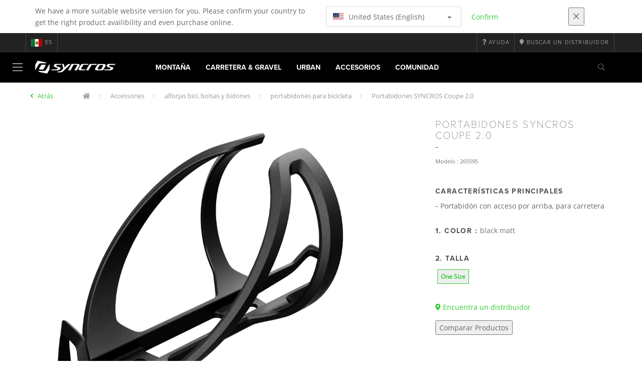

--- FILE ---
content_type: text/html;charset=UTF-8
request_url: https://www.syncros.com/mx/es/product/syncros-coupe-2-0-bottle-cage
body_size: 12765
content:
<!DOCTYPE html>
	<html lang="es">
	<head><script type="text/javascript">try { document.__defineGetter__("referrer",function(){return "";}); } catch (exception) {try {Object.defineProperties(document, {referrer:   { get: function() { return ""; } } } );} catch (exception) {} } </script>
	    <title>
 			Portabidones SYNCROS Coupe 2.0</title>

		<meta http-equiv="Content-Type" content="text/html; charset=utf-8"/>
		<meta name="viewport" content="width=device-width,user-scalable=no, minimum-scale=1.0, initial-scale=1.0, maximum-scale=1.0"/>
		<meta name="google-site-verification" content="uaxwNzmMQ-cw26pNfKEZzUT5IHd2xohABqm11sy9bVk" />

		<link rel="preconnect" href="https://app.usercentrics.eu">
		<link rel="preconnect" href="https://api.usercentrics.eu">
		<link rel="preload" href="https://app.usercentrics.eu/browser-ui/latest/loader.js" as="script">
    	<link rel="preload" href="https://privacy-proxy.usercentrics.eu/latest/uc-block.bundle.js" as="script">
		<script id="usercentrics-cmp" src="https://app.usercentrics.eu/browser-ui/latest/loader.js"
				data-ruleset-id="mRtjxo8LDi7Fbd" async
				
		></script>
   		 <script type="application/javascript" src="https://privacy-proxy.usercentrics.eu/latest/uc-block.bundle.js"></script>
	
		<script type="text/javascript" src="/_ui/shared/js/analyticsmediator.js"></script>
<script type="text/javascript" defer>
    var dataLayer = window.dataLayer = window.dataLayer || [];
    var universal_variable = {};
    universal_variable.page = {
        'country':'mx',
        'language':'es',
        'brand':'Syncros',
        'division':'Bike',
        'type':'Product Details Page',
        'page_id':'PDP',
        'currency':'USD'
    };
    
        universal_variable.user = {
            'id':'',
            'login_status': false,
            'login_method': '',
            'ltv_amount': 0,
            'ltv_orders': 0
        }
        
    // On load Event
    window.dataLayer.push({
        'event': 'dataLayer_ready',
        'page': {
            'country': universal_variable.page.country,
            'language': universal_variable.page.language,
            'brand': universal_variable.page.brand,
            'division': universal_variable.page.division == 'Bikes' ? 'Bike' : universal_variable.page.division,
            'type': universal_variable.page.type,
            'currency': universal_variable.page.currency
        },
        'user': {
            'id': universal_variable.user.id,
            'login_status': universal_variable.user.login_status,
            'login_method': universal_variable.user.login_method,
            'ltv_amount': universal_variable.user.ltv_amount,
            'ltv_orders': universal_variable.user.ltv_orders
        }
    });

	var status = 200;
	if(status != 200) {
		universal_variable.page.error = status;
	}

	if(true) {
		universal_variable.page.product = {
			'category_name':"mountain bike accessories",
			'product_name':"SYNCROS Coupe 2.0 Bottle Cage",
			'product_type':"mountain bike bottle holders",
			'product_id':"265595",
			'product_price':"",
		};
	} else if(false) {
		universal_variable.listing = {
			'category_name':"mountain bike accessories",
			'product_type':"mountain bike bottle holders"
		};
	} else if(false) {
		universal_variable.listing = {
			'category_name':"mountain bike accessories",
			'product_type':"mountain bike bottle holders",
			'search_radius':'',
			'query':"",
			'result_count':''
		};
	} else if(false) {
		universal_variable.checkoutpage = {
            'step':"",
            'checkout_total':"",
            'checkout_subtotal':"",
            'checkout_product':[
                
            ]
		};
        window.dataLayer.push({
            'event': 'begin_checkout',
            'ecommerce': {
                'value': Number(),
                'currency':"",
                'coupons':[
                    
                ],
                'items':[
                    
                ]
            }
        });
	}
    else if(false) {
        universal_variable.paymentPage = {


            'ecommerce': {
                'value': Number(),
                'currency':"",
                'coupons':[
                    
                ],
                'payment_type':"",
                'items':[
                    
                ]
            }

        };

        window.dataLayer.push({
            'event': 'add_shipping_info',
            'ecommerce': {
                'value': universal_variable.paymentPage.ecommerce.value,
                'currency': universal_variable.paymentPage.ecommerce.currency,
                'coupons': universal_variable.paymentPage.ecommerce.coupons,
                'shipping_tier': "",
                'shipping_type': "",
                'items': universal_variable.paymentPage.ecommerce.items,
            }
        });

    }else if(false) {
		universal_variable.confirmationpage = {
		    'transaction_id':"",
            'transaction_total':"",
            'transaction_subtotal':"",
		    'tax_amount':"",
		    'vouchers':[
                
            ],
		    'payment_method':"",
		    'shipping_method':"",
		    'shipping_amount':"",
            'transaction_product':[
                
            ]
		};
	}
</script>


<script type="text/javascript">
			// create dataLayer
			window.dataLayer = window.dataLayer || [];
			function gtag() {
				dataLayer.push(arguments);
			}

			// set "denied" as default for both ad and analytics storage, as well as ad_user_data and ad_personalization,
			gtag("consent", "default", {
				ad_user_data: "denied",
				ad_personalization: "denied",
				ad_storage: "denied",
				analytics_storage: "denied",
				wait_for_update: 2000 // milliseconds to wait for update
			});

			// Enable ads data redaction by default [optional]
			gtag("set", "ads_data_redaction", true);
		</script>

		<!-- Google Tag Manager -->
		<script>(function(w,d,s,l,i){w[l]=w[l]||[];w[l].push({'gtm.start':new Date().getTime(),event:'gtm.js'});var f=d.getElementsByTagName(s)[0],j=d.createElement(s),dl=l!='dataLayer'?'&l='+l:'';j.async=true;j.src='https://www.googletagmanager.com/gtm.js?id='+i+dl;f.parentNode.insertBefore(j,f);})(window,document,'script','dataLayer', 'GTM-5LZC7GH');</script>
		<!-- End Google Tag Manager -->

		<meta property="og:site_name" content="Syncros"/>
		<meta property="og:title" content="Portabidones SYNCROS Coupe 2.0"/>
		<meta property="og:description" content="El modelo Syncros Coupe Cage 2.0 es nuestro portabidón de gama más alta. Gracias a su diseño en un material compuesto exclusivo, pesa poquísimo y..."/>
			<meta property="og:image" content="https://asset.scott-sports.com/fit-in/1200x630/265/2655950135_1463773_1.png?signature=82f6fda6e7322fdb6376e7c0c0c543814d3d1b62e657bf00aa8786b0b569389c"/>
		<meta property="og:url" content="https://www.syncros.com:443/mx/es/product/syncros-coupe-2-0-bottle-cage"/>
		<meta property="og:type" content="website"/>
		<meta property="fb:admins" content="745044777,730031075,652457445"/>
		<meta property="og:locale" content="es_MX" />



		<meta name="description" content="El modelo Syncros Coupe Cage 2.0 es nuestro portabid&oacute;n de gama m&aacute;s alta. Gracias a su dise&ntilde;o en un material compuesto exclusivo, pesa poqu&iacute;simo y...">
<meta name="robots" content="index,follow">
<meta http-equiv="X-UA-Compatible" content="IE=Edge" />

		<link rel="alternate" hreflang="cs-cz" href="https://www.syncros.com/cz/cs/product/syncros-coupe-2-0-bottle-cage" />
					<link rel="alternate" hreflang="de-de" href="https://www.syncros.com/de/de/product/syncros-coupe-2-0-bottle-cage" />
					<link rel="alternate" hreflang="en-in" href="https://www.syncros.com/in/en/product/syncros-coupe-2-0-bottle-cage" />
					<link rel="alternate" hreflang="en-be" href="https://www.syncros.com/be/en/product/syncros-coupe-2-0-bottle-cage" />
					<link rel="alternate" hreflang="fr-be" href="https://www.syncros.com/be/fr/product/syncros-coupe-2-0-bottle-cage" />
					<link rel="alternate" hreflang="zh-cn" href="https://www.syncros.com/cn/zh/product/syncros-coupe-2-0-bottle-cage" />
					<link rel="alternate" hreflang="en-gb" href="https://www.syncros.com/gb/en/product/syncros-coupe-2-0-bottle-cage" />
					<link rel="alternate" hreflang="de-ch" href="https://www.syncros.com/ch/de/product/syncros-coupe-2-0-bottle-cage" />
					<link rel="alternate" hreflang="fr-ch" href="https://www.syncros.com/ch/fr/product/syncros-coupe-2-0-bottle-cage" />
					<link rel="alternate" hreflang="it-ch" href="https://www.syncros.com/ch/it/product/syncros-coupe-2-0-bottle-cage" />
					<link rel="alternate" hreflang="sv-se" href="https://www.syncros.com/se/sv/product/syncros-coupe-2-0-bottle-cage" />
					<link rel="alternate" hreflang="en-za" href="https://www.syncros.com/za/en/product/syncros-coupe-2-0-bottle-cage" />
					<link rel="alternate" hreflang="pl-pl" href="https://www.syncros.com/pl/pl/product/syncros-coupe-2-0-bottle-cage" />
					<link rel="alternate" hreflang="pt_BR-br" href="https://www.syncros.com/br/pt_BR/product/syncros-coupe-2-0-bottle-cage" />
					<link rel="alternate" hreflang="ko-kr" href="https://www.syncros.com/kr/ko/product/syncros-coupe-2-0-bottle-cage" />
					<link rel="alternate" hreflang="ja-jp" href="https://www.syncros.com/jp/ja/product/syncros-coupe-2-0-bottle-cage" />
					<link rel="alternate" hreflang="es-mx" href="https://www.syncros.com/mx/es/product/syncros-coupe-2-0-bottle-cage" />
					<link rel="alternate" hreflang="en-au" href="https://www.syncros.com/au/en/product/syncros-coupe-2-0-bottle-cage" />
					<link rel="alternate" hreflang="es-es" href="https://www.syncros.com/es/es/product/syncros-coupe-2-0-bottle-cage" />
					<link rel="alternate" hreflang="es-co" href="https://www.syncros.com/co/es/product/syncros-coupe-2-0-bottle-cage" />
					<link rel="alternate" hreflang="pt-pt" href="https://www.syncros.com/pt/pt/product/syncros-coupe-2-0-bottle-cage" />
					<link rel="alternate" hreflang="fr-fr" href="https://www.syncros.com/fr/fr/product/syncros-coupe-2-0-bottle-cage" />
					<link rel="alternate" hreflang="en-us" href="https://www.syncros.com/us/en/product/syncros-coupe-2-0-bottle-cage" />
					<link rel="alternate" hreflang="en-nz" href="https://www.syncros.com/nz/en/product/syncros-coupe-2-0-bottle-cage" />
					<link rel="alternate" hreflang="it-it" href="https://www.syncros.com/it/it/product/syncros-coupe-2-0-bottle-cage" />
					<link rel="alternate" hreflang="en-nl" href="https://www.syncros.com/nl/en/product/syncros-coupe-2-0-bottle-cage" />
					<link rel="alternate" hreflang="en-ca" href="https://www.syncros.com/ca/en/product/syncros-coupe-2-0-bottle-cage" />
					<link rel="alternate" hreflang="fr-ca" href="https://www.syncros.com/ca/fr/product/syncros-coupe-2-0-bottle-cage" />
					<link rel="alternate" hreflang="de-at" href="https://www.syncros.com/at/de/product/syncros-coupe-2-0-bottle-cage" />
					<link rel="alternate" hreflang="en-dk" href="https://www.syncros.com/dk/en/product/syncros-coupe-2-0-bottle-cage" />
					<link rel="alternate" hreflang="ru-ru" href="https://www.syncros.com/ru/ru/product/syncros-coupe-2-0-bottle-cage" />
					<link rel="alternate" hreflang="es-cl" href="https://www.syncros.com/cl/es/product/syncros-coupe-2-0-bottle-cage" />
					<link rel="alternate" hreflang="en-ar" href="https://www.syncros.com/ar/en/product/syncros-coupe-2-0-bottle-cage" />
					<link rel="alternate" hreflang="en" href="https://www.syncros.com/global/en/product/syncros-coupe-2-0-bottle-cage" />
					<link rel="alternate" hreflang="x-default" href="https://www.syncros.com/global/en/product/syncros-coupe-2-0-bottle-cage" />
					<link rel="canonical" href="https://www.syncros.com/mx/es/product/syncros-coupe-2-0-bottle-cage" />
			<link rel="shortcut icon" type="image/x-icon" media="all" href="/_ui/responsive/theme-syncros/images/favicon.png" />
		<link rel="apple-touch-icon" href="https://www.syncros.com:443/_ui/responsive/theme-syncros/images/apple-touch-icons/apple-touch-icon.png">
		<link rel="apple-touch-icon" href="https://www.syncros.com:443/_ui/responsive/theme-syncros/images/apple-touch-icons/apple-touch-icon-57x57.png" sizes="57x57">
		<link rel="apple-touch-icon" href="https://www.syncros.com:443/_ui/responsive/theme-syncros/images/apple-touch-icons/apple-touch-icon-72x72.png" sizes="72x72">
		<link rel="apple-touch-icon" href="https://www.syncros.com:443/_ui/responsive/theme-syncros/images/apple-touch-icons/apple-touch-icon-76x76.png" sizes="76x76">
		<link rel="apple-touch-icon" href="https://www.syncros.com:443/_ui/responsive/theme-syncros/images/apple-touch-icons/apple-touch-icon-114x114.png" sizes="114x114">
		<link rel="apple-touch-icon" href="https://www.syncros.com:443/_ui/responsive/theme-syncros/images/apple-touch-icons/apple-touch-icon-120x120.png" sizes="120x120">
		<link rel="apple-touch-icon" href="https://www.syncros.com:443/_ui/responsive/theme-syncros/images/apple-touch-icons/apple-touch-icon-144x144.png" sizes="144x144">
		<link rel="apple-touch-icon" href="https://www.syncros.com:443/_ui/responsive/theme-syncros/images/apple-touch-icons/apple-touch-icon-152x152.png" sizes="152x152">
		<link rel="apple-touch-icon" href="https://www.syncros.com:443/_ui/responsive/theme-syncros/images/apple-touch-icons/apple-touch-icon-180x180.png" sizes="180x180">
		<link rel="apple-touch-icon" href="https://www.syncros.com:443/_ui/responsive/theme-syncros/images/apple-touch-icons/apple-touch-icon-192x192.png" sizes="192x192">
		<link rel="apple-touch-icon-precomposed" href="https://www.syncros.com:443/_ui/responsive/theme-syncros/images/apple-touch-icons/apple-touch-icon-precomposed.png">
		<link rel="apple-touch-icon-precomposed" href="https://www.syncros.com:443/_ui/responsive/theme-syncros/images/apple-touch-icons/apple-touch-icon-57x57-precomposed.png" sizes="57x57">
		<link rel="apple-touch-icon-precomposed" href="https://www.syncros.com:443/_ui/responsive/theme-syncros/images/apple-touch-icons/apple-touch-icon-72x72-precomposed.png" sizes="72x72">
		<link rel="apple-touch-icon-precomposed" href="https://www.syncros.com:443/_ui/responsive/theme-syncros/images/apple-touch-icons/apple-touch-icon-76x76-precomposed.png" sizes="76x76">
		<link rel="apple-touch-icon-precomposed" href="https://www.syncros.com:443/_ui/responsive/theme-syncros/images/apple-touch-icons/apple-touch-icon-114x114-precomposed.png" sizes="114x114">
		<link rel="apple-touch-icon-precomposed" href="https://www.syncros.com:443/_ui/responsive/theme-syncros/images/apple-touch-icons/apple-touch-icon-120x120-precomposed.png" sizes="120x120">
		<link rel="apple-touch-icon-precomposed" href="https://www.syncros.com:443/_ui/responsive/theme-syncros/images/apple-touch-icons/apple-touch-icon-144x144-precomposed.png" sizes="144x144">
		<link rel="apple-touch-icon-precomposed" href="https://www.syncros.com:443/_ui/responsive/theme-syncros/images/apple-touch-icons/apple-touch-icon-152x152-precomposed.png" sizes="152x152">
		<link rel="apple-touch-icon-precomposed" href="https://www.syncros.com:443/_ui/responsive/theme-syncros/images/apple-touch-icons/apple-touch-icon-180x180-precomposed.png" sizes="180x180">
		<link rel="apple-touch-icon-precomposed" href="https://www.syncros.com:443/_ui/responsive/theme-syncros/images/apple-touch-icons/apple-touch-icon-192x192-precomposed.png" sizes="192x192">

		<link rel="stylesheet" type="text/css" media="all" href="/_ui/responsive/theme-syncros/css/styles.min.css?v=scott_2211.25.15.2"/>
	<link href="/_ui/responsive/common/css/angular-csp.css" rel="stylesheet" type="text/css">


<meta property="og:ean" content="7613368433637"/><style type="text/css">
				footer#footer.yCmsContentSlot > div.container:first-of-type {
  background-color: white;
  margin: 0;
  padding-left: 20%;
  padding-right: 20%;
  width: 100%;
}
@media screen and (max-width: 900px) { 
  footer#footer.yCmsContentSlot > div.container:first-of-type {
    padding-left: 15%;
    padding-right: 15%;
  }
}
@media screen and (min-width: 1450px) { 
  footer#footer.yCmsContentSlot > div.container:first-of-type {
    padding-left: 25%;
    padding-right: 25%;
  }
}
@media screen and (min-width: 1600px) { 
  footer#footer.yCmsContentSlot > div.container:first-of-type {
    padding-left: 30%;
    padding-right: 30%;
  }
}
footer#footer.yCmsContentSlot .container:first-child hr {
  display: none;
}
footer#footer.yCmsContentSlot .container:first-child p {
  font-size: .8rem;
  padding-bottom: 20px;
  padding-top: 20px;
}</style>
		</head>

	<body class="page-productDetails pageType-ProductPage template-pages-product-productLayout1Page  language-es">

		<div id="outdated" class="alert alert-warning" role="alert">
			<div class="row">
				<div class="col-xs-12">
					<p><b>Advertencia: Tu navegador no ha sido testado y tu experiencia de usuario puede no ser óptima</b><br>
					Actualiza tu navegador a <a href="https://www.mozilla.org/es-ES/firefox/new/" target="_blank"> Mozilla Firefox</a>, <a href="https://www.microsoft.com/es-es/edge" target="_blank">Microsoft Edge</a>, <a href="https://www.google.com/intl/es/chrome/" target="_blank">Google Chrome</a> o <a href="https://support.apple.com/es_ES/downloads/safari" target="_blank">Safari</a>.</p>
					<button class="btn btn-link btn-close-outdated-browser"><i class="fal fa-times fa-2x" aria-hidden="true"></i></button>
				</div>
			</div>
		</div>
		<div id="preloader">
			<object
				data="/_ui/responsive/common/images/spinner1s.svg"
				type="image/svg+xml">
			</object>
		</div>

		<!-- Google Tag Manager (noscript) -->
		<noscript><iframe src="https://www.googletagmanager.com/ns.html?id=GTM-5LZC7GH" height="0" width="0" style="display:none;visibility:hidden"></iframe></noscript>
		<!-- End Google Tag Manager (noscript) -->

		<div id="page" data-currency-iso-code="USD">
                    <header class="header">
                    <div class="header-country-navigation">
      <div class="container">
        <div class="fl-row">
          <div class="fl-col-lg-6 fl-col-md-11 fl-col-sm-10 fl-col-xs-10 header-country-navigation__text">
            We have a more suitable website version for you. Please confirm your country to get the right product availibility and even purchase online.</div>
          <div class="fl-col-lg-3 fl-col-md-8 fl-col-sm-6 fl-col-xs-12 header-country-navigation__select">
            <div class="dropdown">
              <button class="dropdown-toggle" type="button" data-toggle="dropdown">
                    <object height="16" width="28" data="/_ui/responsive/common/images/flags/us.svg" type="image/svg+xml"></object>
                    United States (English)<span class="caret"></span>
              </button>
              <ul class="dropdown-menu">
                <li data-url="/mx/es/country/us/en"><object height="16" width="28" data="/_ui/responsive/common/images/flags/us.svg" type="image/svg+xml"></object>
                         United States (English)</li>
                <li data-url="/mx/es/country">Select Location</li>
              </ul>
            </div>
          </div>
          <div class="fl-col-lg-2 fl-col-md-4 fl-col-sm-6 fl-col-xs-12 header-country-navigation__buttons">
            <a href="/mx/es/country/us/en" class="btn btn-default btn-block btn-confirm-country-navigation">
                Confirm</a>
          </div>
          <div class="fl-col-lg-1 fl-col-md-1 fl-col-sm-2 fl-col-xs-2 header-country-navigation__buttons header-country-navigation__buttons--close">
            <button class="btn btn-white btn-block btn-close-country-navigation"><i class="fal fa-times fa-2x"></i></button>
          </div>
        </div>
      </div>
    </div>
<div class="header__top-nav">
        <div class="container">
            <div class="row">
                <div id="header">
                    <nav class="header__customer-nav">
                        <div class="header__language ">
                                    <div role="group" class="btn-group">
                                        <!--
<ul class="languagecurrencycomponent">
<li></li>
<li></li>
</ul>
--->
<a href="/mx/es/country" class="selected_country_flag">
    <div>
        <object height="16" width="28"
                data="/_ui/responsive/common/images/flags/mx.svg"
                type="image/svg+xml"></object>
    </div>
    es</a>
</div>
                                </div>
                            <div role="group" class="btn-group">
                                    <a href="https://help.syncros.com/"  target="_blank"><i class="fa fa-question"></i><span class="hidden-xs"> Ayuda</span></a></div>
                            <div role="group" class="btn-group">
                                    <a href="/mx/es/dealers/locator" ><i class="fa fa-map-marker"></i><span class="hidden-xs"> Buscar un distribuidor</span></a></div>
                            </nav>
                </div>
            </div>
        </div>
    </div>

<a id="skiptonavigation"></a>
                    <div role="navigation" class="header__main-nav">
			<nav id="nav2024">
				<div id="buttonsnavcontainer">
					<div class="closenavbtn"><i class="fal fa-times fa-2x"></i></div>
					<div class="backnavbtn"><i class="far fa-arrow-left"></i></div>
				</div>
				<div id="logocontainer">
            		<img src="/_ui/responsive/theme-syncros/images/sidenav-logo.svg" alt="">
				</div>
			</nav>
	<div class="container">
		<div class="row">
			<div class="logo logo-syncros">
	<a href="/mx/es/"><img title="" alt="" src="/_ui/responsive/theme-syncros/images/mainnav-logo.svg"></a>

</div>
<nav id="menu">
	<ul>
		<li data-link="MountainCategoryLink"  data-title="mountain" aria-haspopup="true" 
    class=" ">
    <label>Montaña</label>
        </li>

<li data-link="RoadCategoryLink"  data-title="road" aria-haspopup="true" 
    class=" ">
    <label>Carretera & Gravel</label>
        </li>

<li data-link="UrbanCategoryLink"  data-title="urban" aria-haspopup="true" 
    class=" ">
    <label>Urban</label>
        </li>

<li data-link="AccessoriesCategoryLink"  data-title="accessories" aria-haspopup="true" 
    class=" ">
    <label>Accesorios</label>
        </li>

<li data-link="CommunityLink"  data-title="" aria-haspopup="true" 
    class=" ">
    <label>Comunidad</label>
        </li>

</ul>
</nav>
<div class="yCmsContentSlot headerContent secondRow">
<div id="headerSearch">
<form role="search" name="search_form_SearchBox" method="get" action="/mx/es/search/" class="searchbox">
<input
	id="input_SearchBox"
class="searchbox__input"
type="search"
name="text"
value=""
maxlength="100"
placeholder="Busco"
data-options='{"autocompleteUrl" : "/mx/es/search/autocomplete/SearchBox","minCharactersBeforeRequest" : "3","waitTimeBeforeRequest" : "500","displayProductImages" : true}'/>
<button class="searchbox__submit" type="submit"/><i class="far fa-search"></i></button><span class="searchbox__icon"><i class="far fa-search"></i><i class="far fa-times fa-lg"></i></span>
</form>
</div>
</div><a id="hamburger">
					<span class="top-bar"></span>
					<span class="middle-bar"></span>
					<span class="bottom-bar"></span>
				</a>
			</div>
	</div>
</div></header>
                <div class="header--spacer" style="display:none"></div>
                <div id="wrapper">
                    <div id="site-canvas">
                        <div id="sidenav">
                            <input id="pushmenu" type="checkbox" name="pushmenu" class="menu-checkbox"/>
                            <div class="pushmenu">
                                <nav class="subnavContent"></nav>
                            </div>
                        </div>
                            


	<div id="breadcrumbs--container" class="container">
		<ol class="breadcrumb back_button">
        <li>

            <!--Reason for (-2) Last value in list is (#)   -->
            <i aria-hidden="true" class="fa fa-angle-left"></i>
                    <a href="/mx/es/products/syn-accessories-storagedrinks-bottlecages"> Atrás</a>
                </li>
    </ol>
<ol class="breadcrumb">
    <li>
            <a href="/mx/es/" class="fa fa-home"></a>
        </li>
    <li >

            <a href="/mx/es/products/syn-accessories" >
                                    Accessories</a>
                        </li>

    <li >

            <a href="/mx/es/products/syn-accessories-storagedrinks" >
                                    alforjas bici, bolsas y bidones</a>
                        </li>

    <li >

            <a href="/mx/es/products/syn-accessories-storagedrinks-bottlecages" >
                                    portabidones para bicicleta</a>
                        </li>

    <li class="active">

            Portabidones SYNCROS Coupe 2.0</li>

    </ol>

<script type="application/ld+json">
{
    "@context": "http://schema.org",
    "@type": "BreadcrumbList",
    "itemListElement": [
    
    {
        "@type": "ListItem",
        "position": 1,
        "item": {
          "@id": "https://www.syncros.com/mx/es/products/syn-accessories",
          "name": "Accessories"
        }
    },
    {
        "@type": "ListItem",
        "position": 2,
        "item": {
          "@id": "https://www.syncros.com/mx/es/products/syn-accessories-storagedrinks",
          "name": "alforjas bici, bolsas y bidones"
        }
    },
    {
        "@type": "ListItem",
        "position": 3,
        "item": {
          "@id": "https://www.syncros.com/mx/es/products/syn-accessories-storagedrinks-bottlecages",
          "name": "portabidones para bicicleta"
        }
    },
    {
        "@type": "ListItem",
        "position": 4,
        "item": {
          "@id": "https://www.syncros.com/mx/es/product/syncros-coupe-2-0-bottle-cage",
          "name": "Portabidones SYNCROS Coupe 2.0"
        }
    }
  ]
}
</script></div>


<div id="content">
                            <a id="skip-to-content"></a>
                            <div id="globalMessages">
            </div>
        <section id="pdp-gtm-data"
                 data-gtm-item-id="265595"
                 data-gtm-item-name="SYNCROS Coupe 2.0 Bottle Cage"
                 data-gtm-price=""
                 data-gtm-division="Bike"
                 data-gtm-category-name="mountain bike accessories"
                 data-gtm-product-type="mountain bike bottle holders"
                 data-gtm-gender=""
                 data-gtm-merchandise-category="S010305"
                 data-gtm-item-variant="black matt"
                 data-gtm-item-variant-id="2655950135222"
                 data-gtm-item-size="1size"
                 data-gtm-currency=""
                 data-gtm-coupon=""
                 data-gtm-discount=""
                 data-gtm-item-stock="in stock">
            <script type="application/ld+json">
{
	"@context": "http://schema.org",
	"@type": "Product",
	
	"category":"Accessories>alforjas bici, bolsas y bidones>portabidones para bicicleta",
	
	"color":"black matt",
	
	"description": "El modelo Syncros Coupe Cage 2.0 es nuestro portabidón de gama más alta. Gracias a su diseño en un material compuesto exclusivo, pesa poquísimo y está optimizado a medida de los bidones Syncros.",
	"gtin13":"7613368433637",
	"image": [
		"https://asset.scott-sports.com/fit-in/2000x2000/265/2655950135_1463773_1.png?signature=c59d070a0a04638bc3d1f049f1076d75dd3f3092bb84ddc71ad6632c445a6ce0",
			"https://asset.scott-sports.com/265/2655950135A_1453042_png_zoom_11.jpg?signature=56365fd8cf5bd2fb7b0bc68d4d8225a3f02ff0d67f7502b1f2b4f5851bd5fd01"
	],
	"name": "Portabidones SYNCROS Coupe 2.0",
	
	"releaseDate":"2024-09-04",
	
	"sku": "265595"
}
</script>

<div id="pdp" class="product_detail_page">
	<div class="container product_detail_container">
		<div class="product_detail">
			<div class="product_detail__title">
				<h1 class="hiphen">Portabidones SYNCROS Coupe 2.0</h1>
				<div class="ref">
					<div class="row">

						<div id="art-n-cat" class="col-xs-12">
							<p>Modelo
								:&nbsp;265595</p>

							</div>

						</div>
				</div>
			</div>
			<div class="product_detail__gallery">
				<div class="row">
<div class="col-sm-12 zoom-gallery">
  <div data-slide-id="zoom" class="zoom-gallery-slide active">
        <a id="productImage_2655950135222" class="MagicZoom"
           href="https://asset.scott-sports.com/fit-in/2000x2000/265/2655950135_1463773_1.png?signature=c59d070a0a04638bc3d1f049f1076d75dd3f3092bb84ddc71ad6632c445a6ce0"
           data-options="hint: always; textHoverZoomHint: Desplazarse para zoom ; textClickZoomHint: Clic para ampliar ; textExpandHint: Clic para ampliar "
           data-mobile-options='textTouchZoomHint: Pulsar para ampliar  ; textClickZoomHint: Haz doble clic para hacer zoom ; textExpandHint: Pulsar para ampliar  '
           title="Enlarged view of picture"> <img src='https://asset.scott-sports.com/fit-in/750x750/265/2655950135_1463773_1.png?signature=3893685a87b1b35d972e1ad6a1f6857cbdf22c880c895f8d20e398f66f45e632'
                 alt="Portabidones SYNCROS Coupe 2.0" class="product_detail__mainImg"/>
        </a>
    </div>
    </div>
</div>

<div class="row MagicZoom__thumbs " data-options="loop: off;">
        <a data-slide-id="zoom" data-zoom-id="productImage_2655950135222"
           href="https://asset.scott-sports.com/fit-in/2000x2000/265/2655950135_1463773_1.png?signature=c59d070a0a04638bc3d1f049f1076d75dd3f3092bb84ddc71ad6632c445a6ce0"><img
                src='https://asset.scott-sports.com/fit-in/2000x2000/265/2655950135_1463773_1.png?signature=c59d070a0a04638bc3d1f049f1076d75dd3f3092bb84ddc71ad6632c445a6ce0'
                alt="Portabidones SYNCROS Coupe 2.0"/>
        </a>
        <a data-slide-id="zoom" data-zoom-id="productImage_2655950135222"
               href="https://asset.scott-sports.com/fit-in/2000x2000/265/2655950135A_1453042_png_zoom_11.jpg?signature=5170446ea8a199e825ed0419586a9da537471aacd8cf68efd880ec752b09f2bc"
               data-image="https://asset.scott-sports.com/fit-in/2000x2000/265/2655950135A_1453042_png_zoom_11.jpg?signature=5170446ea8a199e825ed0419586a9da537471aacd8cf68efd880ec752b09f2bc"><img
                    src="https://asset.scott-sports.com/fit-in/150x150/265/2655950135A_1453042_png_zoom_11.jpg?signature=000b02104683d03a904f3fcfff364e8d6d47574ac8b2e39541be7791b38d3494"
                    alt="Portabidones SYNCROS Coupe 2.0"/>
            </a>
        </div>
<div class="span-10 productDescription last">
					<div class="summary"></div>
				</div>
			</div>
			<div class="product_detail__description">
				<h4>
						Características Principales</h4>
					<ul class="key-features">
						<li>Portabidón con acceso por arriba, para carretera</li>
						</ul>
				<h4>
		1.
		Color
		:
		<span>
			black matt</span>
	</h4>
<div class="product_detail__description__size">
		<div class="product_detail__description__size--titlearea">
			<h4>
				2.&nbsp;Talla</h4>
		</div>
		<div class="product_detail__description__size--sizes">
			<a href="/mx/es/product/syncros-coupe-2-0-bottle-cage?article=2655950135222" data-variantcode="2655950135222">
					<button class="sizes--btn  active " data-code="7613368433637">
						One Size</button>
					</a>
			</div>
		</div>
	<div class="row">
	<div class="col-sm-12">
		<div id="articles_modal" tabindex="-1" role="dialog"
			aria-labelledby="exampleModalLabel" class="modal fade">
			<div role="document"
				class="modal-dialog modal-lg modal-dialog-centered">
				</div>
		</div>
	</div>
</div>
<a href="/mx/es/dealers/locator" class="btn btn-primary center-block btn--findadealer" id="product-stock-dealer-btn">
                    <i class="fa fa-map-marker-alt"></i> Encuentra un distribuidor</a>
            <div>
        <div class="text-left">
            <button type="button" class="btn btn-link center-block compare--btn compare-2655950135222"
                    data-product-code="2655950135222"
                    data-url="/mx/es/compare/p/2655950135222">
                <i aria-hidden="true" class="fa fa-columns"></i>
                Comparar Productos</button>
        </div>
    </div>
</div>
		</div>
	</div>
</div><div id="pdp_specs" class="product_specs untouched">
    <div class="container">
        <div role="tabpanel">
            <ul role="tablist" class="nav nav-tabs">
                <li><a href="#specifications" role="tab" data-toggle="tab">Especificaciones</a></li>
                </ul>


            <div class="tab-content">
                <div id="specifications" role="tabpanel" class="tab-pane">
                <div class="product_specs__content">
                    <div class="product_specs__closetab">Especificaciones</div>
                    <div class="product_specs__content--inner">
                    <div class="row">
    <div class="col-md-6">
        <ul class="specs-list specs-list--main">
            <li class="specs-list__item specs-list__item--intro">
                El modelo Syncros Coupe Cage 2.0 es nuestro portabidón de gama más alta. Gracias a su diseño en un material compuesto exclusivo, pesa poquísimo y está optimizado a medida de los bidones Syncros.</li>
            <li class="specs-list__item">
                    <h4 class="specs-list__title">
                            Material</h4>
                    <div class="specs-list__content">
                        Nylon + fibra de vidrio</div>
                </li>
            <li class="specs-list__item">
                    <h4 class="specs-list__title">
                            Peso</h4>
                    <div class="specs-list__content">
                        33 g aprox.</div>
                </li>
            <li class="specs-list__item">
                    <h4 class="specs-list__title">
                            Talla</h4>
                    <div class="specs-list__content">
                        Tamaño único</div>
                </li>
            <li class="specs-list__item">
                    <h4 class="specs-list__title">
                            Características</h4>
                    <div class="specs-list__content">
                        Portabidones con acceso por arriba<br/>Alta capacidad de retención del bidón<br/>Construcción más ergononica</div>
                </li>
            </ul>
                </div>
                <div class="col-md-6">
                    <ul class="specs-list">
            <li class="specs-list__item">
                    <h4 class="specs-list__title">
                            Estándar</h4>
                    <div class="specs-list__content">
                        Acceso por arriba</div>
                </li>
            </ul>
        
    </div>
</div>

</div>
                </div>
                </div>
                <div id="use" role="tabpanel" class="tab-pane ">
                    <div class="product_specs__content">
                        <div class="product_specs__closetab">Uso</div>
                        <div class="product_specs__content--inner">
                            <div class="panel-body col-md-8 col-md-offset-2 col-lg-6 col-lg-offset-3">
	No Radar Chart Available Currently</div>
</div>
                    </div>
                </div>
                <div id="geometry" role="tabpanel" class="tab-pane ">
                <div class="product_specs__content">
                    <div class="product_specs__closetab">Geometría</div>
                    <div class="product_specs__content--inner">
                    <div class="panel-body">
				Geometry not available</div>
</div>
                </div>
                </div>
                <div id="technology" role="tabpanel" class="tab-pane ">
                <div class="product_specs__content">
                    <div class="product_specs__closetab">Tecnologías</div>
                    <div class="product_specs__content--inner">
                        <div id="technology-carousel" data-ride="carousel" class="carousel slide">
                            <div role="listbox" class="carousel-inner">
                                </div>
                            <ol class="carousel-indicators"></ol>
                        </div>
                  </div>
                </div>
                </div>

                <div id="athletes" role="tabpanel" class="tab-pane ">
                <div class="product_specs__content">
                  <div class="product_specs__closetab">Deportista</div>
                  <div class="product_specs__content--inner">
                    <div id="athletes-carousel" data-ride="carousel" class="carousel slide">
<div role="listbox" class="carousel-inner">
</div>
<ol class="carousel-indicators"></ol>
</div>

</div>
                </div>
                </div>
                <div id="awardsmedia" role="tabpanel" class="tab-pane ">
                <div class="product_specs__content">
                    <div class="product_specs__closetab">AWARDS Y MEDIA</div>
                    <div class="product_specs__content--inner">
                        <div id="awardsmedia-carousel" data-ride="carousel" class="carousel slide">
    <div role="listbox" class="carousel-inner">
        </div>
    <ol class="carousel-indicators"></ol>
</div>
</div>
                </div>
                </div>
                <div id="documents" role="tabpanel" class="tab-pane ">
                <div class="product_specs__content">
                    <div class="product_specs__closetab">Documentos</div>
                    <div class="product_specs__content--inner">
                    <div class="row">
	<div class="col-md-6 col-md-offset-3">
		<ul>
			</ul>
	</div>
</div>

</div>
                </div>
              </div>
            </div>
            </div>
    </div>
</div>
</section>
        <aside class="yCmsContentSlot owl-related related_products container">
<div class="row">
	<div class="col-sm-12">
		<h3 class="heading-center">THE PERFECT FIT</h3>
				<div class="owl-carousel product_list--container product_list">
					<div class="article">
							<div class="article__inside">

								<a href="/mx/es/product/syncros-torque-wrench-2-0?article=2803010001222"
								   class="gtm_selected_item_click gtm_quickview"
								   data-gtm-item-name="SYN Torque wrench 2.0 black/one size"
								   data-gtm-item-id="280301" data-gtm-item-variant="black"
								   data-gtm-item-variant-id="2803010001222"
								   data-gtm-item-size="1size"
								   data-gtm-price=""
								   data-gtm-gender=""
								   data-gtm-currency=""
								   data-gtm-merchandise-category="S010308" data-gtm-product-index="1"
								   data-gtm-coupon=""
								   data-gtm-discount=""
								   data-gtm-item-stock="in stock"
								   data-gtm-category-name=""
								   data-gtm-product-type=""
								   data-gtm-division="Bike"
								> <img
									class="lazy-loaded-image lazy main" src="" data-src="https://asset.scott-sports.com/280/2803010001_1697363_png_zoom_1.jpg?signature=92cf5d3d79f71beac1c49878e320e400b02c398d54cfe75142773982203d68f8"
									alt="Portabidones SYNCROS Coupe 2.0" />
								</a><div class="variants">
									<div class="article--owl-carousel owl-carousel">
	</div>
</div>

								<a href="/mx/es/product/syncros-torque-wrench-2-0?article=2803010001222">
									<h5>Llave dinamométrica SYNCROS 2.0</h5>
								</a>
								<a href="#"
									class="scrollerProduct btn btn-primary center-block quickview">
									Vista general</a> <span style="display: none" class="quick-look">2803010001222/quickView</span>


								</div>
						</div>
						<div class="article">
							<div class="article__inside">

								<a href="/mx/es/product/syncros-campbell-20-aero-il-rear-light?article=2929090001222"
								   class="gtm_selected_item_click gtm_quickview"
								   data-gtm-item-name="SYN Rear Light Campbell 20 Aero iL black"
								   data-gtm-item-id="292909" data-gtm-item-variant="black"
								   data-gtm-item-variant-id="2929090001222"
								   data-gtm-item-size="one size"
								   data-gtm-price=""
								   data-gtm-gender=""
								   data-gtm-currency=""
								   data-gtm-merchandise-category="S010311" data-gtm-product-index="2"
								   data-gtm-coupon=""
								   data-gtm-discount=""
								   data-gtm-item-stock="out of stock"
								   data-gtm-category-name="Accessories"
								   data-gtm-product-type=""
								   data-gtm-division="Bike"
								> <img
									class="lazy-loaded-image lazy main" src="" data-src="https://asset.scott-sports.com/292/2929090001.png?signature=5dcb2a6037297df57c86647e5bb1d02c33e7740dd84a42a8b588d40fefbb7eb5"
									alt="Portabidones SYNCROS Coupe 2.0" />
								</a><div class="variants">
									<div class="article--owl-carousel owl-carousel">
	</div>
</div>

								<a href="/mx/es/product/syncros-campbell-20-aero-il-rear-light?article=2929090001222">
									<h5>Luz trasera SYNCROS Campbell 20 Aero iL</h5>
								</a>
								<a href="#"
									class="scrollerProduct btn btn-primary center-block quickview">
									Vista general</a> <span style="display: none" class="quick-look">2929090001222/quickView</span>


								</div>
						</div>
						</div>
			<div id="articles_modal" tabindex="-1" role="dialog"
			aria-labelledby="exampleModalLabel" class="modal fade">
			<div role="document"
				class="modal-dialog modal-lg modal-dialog-centered">
				</div>
		</div>
	</div>
</div>
</aside><div class="container-fluid row no-gutter compare-bar empty" id="productCompareList" data-url="/mx/es/view/ProductCompareListComponentController/reload">
    <div class="col-xs-12">
        <div class="panel panel-primary">
            <div class="panel-heading panel-collapsed">
                <div class="container">
                    <h3 class="panel-title">
                        Comparador de productos (0/4)</h3>
                    <span class="pull-right clickable">
                        <i id="compare-bar--toggle" class="fa fa-angle-down"></i>
                    </span>
                </div>
            </div>
            <div class="panel-body compare-bar--body" style="display:none">
                <div class="container">
                    <div class="row">
                        <ul class="col-sm-9">
                            <li class="compare-emplty-slot">
                                    <section></section>
                                </li>
                            <li class="compare-emplty-slot">
                                    <section></section>
                                </li>
                            <li class="compare-emplty-slot">
                                    <section></section>
                                </li>
                            <li class="compare-emplty-slot">
                                    <section></section>
                                </li>
                            </ul>
                        <section class="col-sm-3 compare-bar--btns">
                            <button class="btn btn-link compare--clear reset-compare-list" slide-toggle data-url="/mx/es/compare/reset-list/">
                                Vaciar la lista</button>
                            <a href="/mx/es/compare" class="btn btn-primary ">
                                Comparador de productos</a>
                        </section>
                    </div>
                </div>
            </div>
        </div>
    </div>
</div>

<div id="compare-modal" class="modal fade" style="z-index: 100000">
    <div class="modal-dialog" role="document">
        <div class="modal-content">
            <div class="modal-header">
                <h5 class="modal-title">Hay una cosa que deverias saber...</h5>
                <button type="button" class="close" data-dismiss="modal" aria-label="Close">
                    <i class="far fa-times"></i>
                </button>
            </div>
            <div class="modal-body">
                <p>
                    <span class="compare-error--count">Puedes comparar maximo 4 productos.</span>
                    <span class="compare-error--cat">Solo puedes comparar articulos que son de la misma categoria</span>
                </p>
                <br>
                <h6>
                    Que quieres hacer?</h6>
                <div class="well well-md">
                    <span class="reset-compare-list-add" data-url="/mx/es/compare/reset-list/">
                        Retirar todos los productos y añadir este producto</span>
                    <br>
                    <span data-dismiss="modal">
                        Mantener los productos actuales y continuar navegando</span>
                </div>
            </div>

            <div class="modal-footer">
                <button type="button" class="btn btn-link" data-dismiss="modal" data-url="/mx/es/compare/reset-list/">
                    Cerrar y seguir navegando</button>
            </div>
        </div>
    </div>
</div>
<footer id="footer" class="yCmsContentSlot">
<div id="" class = container><div class="row"><div class=""><p style="color:#ccc;font-size:12px;">We reserve the right to make changes to the product information contained on this site at any time without notice, including but not limited to equipment, specifications, models, colors and materials.</p>
</div></div></div><div id="footer--cta">
  <div class="container">
    <div class="row">
        <div class="col-sm-4 ">
          <span class="footer--cta--title">SUSCRÍBETE A NUESTRA NEWSLETTER </span>
            <span class="hidden-xs">Suscríbete a continuación para recibir en exclusiva las últimas novedades y el mejor contenido sobre nuestros productos, tecnologías, eventos y mucho más.</span>
           <div class="actions">
                <form id="form" class="form-inline" action="/mx/es/support/newsletter" method="post"><div class="form-group">
                        <label for="email" class="sr-only"></label>
                        <input id="email" type="email" name="email" placeholder=
                        "myself@example.com" class="form-control input-xs">
                    </div>
                    <button type="submit" class="btn btn-xs btn-default">Suscríbete</button>
               <div>
<input type="hidden" name="CSRFToken" value="e4040253-3adf-412b-8ab5-d547a5cacabb" />
</div></form></div>
        </div>
        <div class="col-sm-4 hidden-xs">
            <span class="footer--cta--title">Encuentra un distribuidor</span>
            <span>&iquest;Te gusta nuestra equipación? &iexcl;Echa un vistazo a nuestro localizador de distribuidores y encuentra el más cercano a ti!</span>
            <div class="actions">
                <button type="button" id="find-a-dealer-footer" class="btn btn-xs  btn-default center-block" onclick="location.href='/mx/es/dealers/locator';">
                    Encuentra un distribuidor</button>
            </div>
        </div>
        <div class="col-sm-4 hidden-xs">
            <span class="footer--cta--title">CONTÁCTANOS</span>
            <span>&iquest;Tienes alguna pregunta sobre nuestros productos? Si&eacute;ntete libre y háznoslo saber clicando en el enlace de abajo.</span>
            <div class="actions">
                <button type="button" id="contact-us-footer" class="btn btn-xs btn-default center-block" onclick="location.href='/mx/es/company/contact';">
                    CONTÁCTANOS</button>
            </div>
        </div>
    </div>
  </div>
</div>
<div class="footer--spacer" style="display:none"></div>
<div class="container">
    <div id="footer--logo" class="row">
        <div class="col-xs-12"><img src="/_ui/responsive/theme-syncros/images/logo_mini.png" alt="" class="center-block">
        </div>
    </div>
</div>
<div class="container">
    <div class="row">
        <nav class="col-xs-12 col-sm-3">
                            <div >
                            <p class="footer--section-title  ">Productos</p>
                        <ul>
                        <li class="yCmsComponent">
<a href="/mx/es/support/warranty"  title="Garantía" >Garantía</a></li><li class="yCmsComponent">
<a href="/mx/es/support/warning"  title="Advertencia" >Advertencia</a></li><li class="yCmsComponent">
<a href="https://www.syncros.com/manuals"  title="Manuales de productos"  target="_blank">Manuales de productos</a></li></div>
                </nav>
                <nav class="col-xs-12 col-sm-3">
                            <div >
                            <p class="footer--section-title  ">Atención al cliente</p>
                        <ul>
                        <li class="yCmsComponent">
<a href="https://help.syncros.com/"  title="Preguntas más frecuentes (P+F)" >Preguntas más frecuentes (P+F)</a></li><li class="yCmsComponent">
<a href="/mx/es/company/contact"  title="Contacto" >Contacto</a></li><li class="yCmsComponent">
<a href="/mx/es/company/newsletter"  title="Boletín de noticias" >Boletín de noticias</a></li><li class="yCmsComponent">
<a href="/mx/es/dealers/locator"  title="Buscador de distribuidores" >Buscador de distribuidores</a></li><li class="yCmsComponent">
<a href="javascript:UC_UI.showSecondLayer()"  title="Gestión de cookies" >Gestión de cookies</a></li></ul>
                        </div>
                </nav>
                <nav class="col-xs-12 col-sm-3">
                            <div >
                            <p class="footer--section-title  ">Quiénes somos</p>
                        <ul>
                        <li class="yCmsComponent">
<a href="/mx/es/identity"  title="Identidad" >Identidad</a></li><li class="yCmsComponent">
<a href="/mx/es/company/legal"  title="Aviso legal" >Aviso legal</a></li><li class="yCmsComponent">
<a href="/mx/es/company/policy"  title="Política de privacidad" >Política de privacidad</a></li><li class="yCmsComponent">
<a href="/mx/es/company/distributors"  title="Distribuidores" >Distribuidores</a></li><li class="yCmsComponent">
<a href="/mx/es/company/safety-and-recalls"  title="Seguridad y retirada de productos" >Seguridad y retirada de productos</a></li></ul>
                        </div>
                </nav>
                <nav class="col-xs-12 col-sm-3">
                            <div id="social">
                            <p class="footer--section-title  footer--section-title--social">Síguenos</p>
                        <ul>
                        <li class="yCmsComponent">
<a href="https://www.facebook.com/SyncrosBike"  target="_blank"><i class='fab fa-facebook'></i></a></li><li class="yCmsComponent">
<a href="https://www.instagram.com/syncrosbike/"  target="_blank"><i class='fab fa-instagram'></i></a></li><li class="yCmsComponent">
<a href="https://www.youtube.com/channel/UC6-S47k5tWg-ySdnPpbrbhw"  target="_blank"><i class="fab fa-youtube"></i></a></li></ul>
                        </div>
                </nav>
                </div>
</div><div class="container">
	<div id="copyright" class="row">
		<div class="col-xs-12">
			<small class="text-center">Copyright &copy; 2026 SCOTT Sports SA. All Rights Reserved.</small>
		</div>
	</div></footer></div>
                    </div>
                </div>
            </div>
        <form name="accessiblityForm">
			<input type="hidden" id="accesibility_refreshScreenReaderBufferField" name="accesibility_refreshScreenReaderBufferField" value=""/>
		</form>
		<div id="ariaStatusMsg" class="skip" role="status" aria-relevant="text" aria-live="polite"></div>

		<script type="text/javascript">
		/*<![CDATA[*/
		
		var ACC = { config: {} };
			ACC.config.contextPath = "";
			ACC.config.encodedContextPath = "/mx/es";
			ACC.config.commonResourcePath = "/_ui/responsive/common";
			ACC.config.themeResourcePath = "/_ui/responsive/theme-syncros";
			ACC.config.siteResourcePath = "/_ui/responsive/site-syncrosb2c_mx";
			ACC.config.siteID = "syncrosb2c_mx";
			ACC.config.rootPath = "/_ui/responsive";
			ACC.config.CSRFToken = "e4040253-3adf-412b-8ab5-d547a5cacabb";
		    ACC.config.smartfitBaseURLPattern = /onlinesizing|smartfit\.bike/i;
			ACC.pwdStrengthVeryWeak = 'Very weak';
			ACC.pwdStrengthWeak = 'Weak';
			ACC.pwdStrengthMedium = 'Medium';
			ACC.pwdStrengthStrong = 'Strong';
			ACC.pwdStrengthVeryStrong = 'Very strong';
			ACC.pwdStrengthUnsafePwd = 'Unsafe';
			ACC.pwdStrengthTooShortPwd = 'Too short';
			ACC.pwdStrengthMinChar = 8;
			ACC.pwdStrengthMinCharText = 'Minimum length is %d characters';
			ACC.accessibilityLoading = 'Loading... Please wait...';
			ACC.accessibilityStoresLoaded = 'Stores loaded';
			ACC.config.mapboxApiKey="pk.eyJ1Ijoic2NvdHRzcG9ydHMiLCJhIjoiY2sxdW4waXd5MDM4bTNobXF1a3RmbGJoaiJ9.oVWpuCVRE5mze52K48Pj3g";
			ACC.config.mapboxReverseGeocodingURL="https://api.mapbox.com/geocoding/v5/mapbox.places/{longitude},{latitude}.json?access_token=pk.eyJ1Ijoic2NvdHRzcG9ydHMiLCJhIjoiY2sxdW4waXd5MDM4bTNobXF1a3RmbGJoaiJ9.oVWpuCVRE5mze52K48Pj3g";
			ACC.config.mapboxForwardGeocodingURL="https://api.mapbox.com/geocoding/v5/mapbox.places/{searchText}.json?access_token=pk.eyJ1Ijoic2NvdHRzcG9ydHMiLCJhIjoiY2sxdW4waXd5MDM4bTNobXF1a3RmbGJoaiJ9.oVWpuCVRE5mze52K48Pj3g";
            ACC.config.currentLanguage = "es";
            ACC.config.currentCountry = "mx";
            ACC.config.dealerLocatorSearchPlaceholder = 'Tu localización';
			ACC.config.isProductDeliveryTypeEnabled = false;
			ACC.config.isGTMAvailable = true;
			
			ACC.config.apiDomain = "api.scott-sports.com";
		    ACC.config.cmsTicketId = "";
			ACC.config.userToken = "";
			ACC.config.currentUser = "";
			ACC.config.scarabID = "";

			
			ACC.autocompleteUrl = '/mx/es/search/autocompleteSecure';
			
			
		/*]]>*/
	</script>
	<script type="text/javascript">
	/*<![CDATA[*/
	ACC.addons = {};	//JS holder for addons properties
			
	
	/*]]>*/
</script>
<script type="text/javascript" src="/_ui/shared/js/generatedVariables.js"></script><link rel="stylesheet" href="https://use.typekit.net/jbb5vsl.css">
	<script>
	function loadScript(loadThisJS) {
		let script = document.createElement('script');
		script.type = 'text/javascript';
		script.src = loadThisJS;
		script.setAttribute('async','');
		document.body.appendChild(script);
	}
</script>
<script>
	window.onload = loadScript('https://www.youtube.com/iframe_api');
</script>
<script>
	window.onload = loadScript('https://apis.google.com/js/platform.js');
</script>

<script type="text/javascript">
  if (!("ontouchstart" in document.documentElement)) {
  document.documentElement.className += " no-touch";
  } else {
  document.documentElement.className += " touch";
  }
</script>
<script type="text/javascript" src="/_ui/responsive/common/js/bundle.min.js?v=scott_2211.25.15.2" ></script>

		<script>
				(function () {
					const isocodes = ["en", "fr", "es", "ru", "pt", "nl", "de", "ja", "tw", "zh", "he", "ar", "ua", "it", "pl", "tr", "hu", "cs", "sl", "sk"];
					var siteLang = document.documentElement.lang;
					var accessWidgetLang = isocodes.includes(siteLang) ? siteLang : "en";

					var n = document.createElement("script"),
							t = document.querySelector("head") || document.body;
					n.src = `https://acsbapp.com/apps/app/dist/js/app.js?language=` + accessWidgetLang; // Dynamically set language in script URL
					n.async = true;
					n.onload = function () {
						acsbJS.init({
							statementLink: "",
							footerHtml: "",
							hideMobile: false,
							hideTrigger: false,
							disableBgProcess: false,
							language: accessWidgetLang, // Set dynamically based on website language
							leadColor: "#3c3",
							interfaceOffsetXposition: 1250,
							triggerColor: "#3c3",
							triggerRadius: "50%",
							triggerPositionX: "left",
							triggerPositionY: "bottom",
							triggerIcon: "people",
							triggerSize: "medium",
							triggerOffsetX: 20,
							triggerOffsetY: 20,
							mobile: {
								triggerSize: "small",
								triggerPositionX: "left",
								triggerPositionY: "bottom",
								triggerOffsetX: 10,
								triggerOffsetY: 10,
								triggerRadius: "50%",
							},
						});
					};
					t.appendChild(n);
				})();
			</script>
		<script type="text/javascript" src="/_Incapsula_Resource?SWJIYLWA=719d34d31c8e3a6e6fffd425f7e032f3&ns=4&cb=985676792" async></script></body>
	</html>
